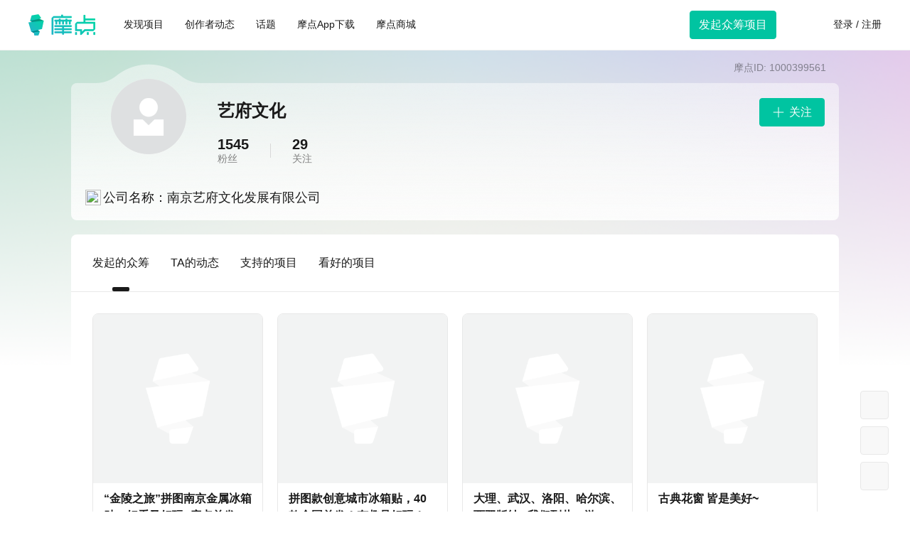

--- FILE ---
content_type: text/html; charset=utf-8
request_url: https://apim.modian.com/apis/user_center/build_product_list?json_type=1&to_user_id=1000399561&page=1&page_size=20
body_size: 4377
content:
 
{"status":0,"message":"","data":{"list":[{"id":128036,"pro_class":"101","pro_type":1,"user_id":1000399561,"name":"\u201c\u91d1\u9675\u4e4b\u65c5\u201d\u62fc\u56fe\u5357\u4eac\u91d1\u5c5e\u51b0\u7bb1\u8d34\uff0c\u597d\u770b\u53c8\u597d\u73a9~\u6469\u70b9\u9996\u53d1","short_title":"\u91d1\u9675\u4e4b\u65c5\u62fc\u56fe\u51b0\u7bb1\u8d34","logo":"https:\/\/p6.moimg.net\/path\/dst_project\/1000399561\/202308\/1120\/0116\/2308110116lmwGOxRgXAKv7d2Y1gErbd12V0p5j7.jpg","logo2":"https:\/\/p6.moimg.net\/path\/dst_project\/1000399561\/202308\/1120\/0116\/2308110116lmwGOxRgXAKv7d2Y1gErbd12V0p5j7.jpg","install_money":"666","des":"","if_show":1,"category":"\u8bbe\u8ba1","goal":"666","backer_money":"138.00","backer_count":"1","comment_count":0,"state":0,"wb_logo_1":"https:\/\/p6.moimg.net\/path\/dst_project\/1000399561\/202308\/1120\/0110\/2308110110Pm3A0eOWg26Eb25n3JELn1wXq5Yoa7.jpg","if_hide_backer_info":0,"start_time":"2023-08-25 12:00","end_time":"2023-08-31 23:00","online_time":"2023-08-21 12:00:04","upgrade_time":"","progress":"20.72","status":"\u4f17\u7b79\u7ed3\u675f","status_code":2,"verify_status_code":"","subscribe_count":"63","bullish_count":"63","if_subscribe":"1","logo_4x3":"","logo_7x3":"https:\/\/p6.moimg.net\/path\/dst_project\/1000399561\/202308\/1120\/0116\/2308110116lmwGOxRgXAKv7d2Y1gErbd12V0p5j7.jpg","button_if_show":1,"username":"\u827a\u5e9c\u6587\u5316","cp_nickname":"\u827a\u5e9c\u6587\u5316","user_icon":"https:\/\/p6.moimg.net\/ico\/2020\/09\/11\/20200911_1599789710_3505.jpg?imageMogr2\/auto-orient\/strip","sub_status_code":null,"sub_status":null},{"id":127396,"pro_class":"101","pro_type":1,"user_id":1000399561,"name":"\u62fc\u56fe\u6b3e\u521b\u610f\u57ce\u5e02\u51b0\u7bb1\u8d34\uff0c40\u6b3e\u5168\u56fd\u9996\u53d1\uff01\u6709\u8da3\u4e14\u597d\u73a9\uff01","short_title":"\u8fd9\u624d\u662f\u6709\u8da3\u7684\u51b0\u7bb1\u8d34~","logo":"https:\/\/p6.moimg.net\/path\/dst_project\/1000399561\/202307\/0615\/1426\/23070614269j7koG1PlJ3zV9mb6Qyd6aBb4WOg8D.jpg","logo2":"https:\/\/p6.moimg.net\/path\/dst_project\/1000399561\/202307\/0615\/1426\/23070614269j7koG1PlJ3zV9mb6Qyd6aBb4WOg8D.jpg","install_money":"666","des":"","if_show":1,"category":"\u8bbe\u8ba1","goal":"666","backer_money":"4296.00","backer_count":"11","comment_count":0,"state":0,"wb_logo_1":"https:\/\/p6.moimg.net\/path\/dst_project\/1000399561\/202307\/0615\/1420\/230706142013ADGjKOZgVy65pG6DEx4pe5an8lRQ.jpg","if_hide_backer_info":0,"start_time":"2023-07-11 12:00","end_time":"2023-07-16 23:59","online_time":"2023-07-10 12:00:02","upgrade_time":"","progress":"645.05","status":"\u4f17\u7b79\u6210\u529f","status_code":3,"verify_status_code":"","subscribe_count":"72","bullish_count":"72","if_subscribe":"1","logo_4x3":"","logo_7x3":"https:\/\/p6.moimg.net\/path\/dst_project\/1000399561\/202307\/0615\/1426\/23070614269j7koG1PlJ3zV9mb6Qyd6aBb4WOg8D.jpg","button_if_show":1,"username":"\u827a\u5e9c\u6587\u5316","cp_nickname":"\u827a\u5e9c\u6587\u5316","user_icon":"https:\/\/p6.moimg.net\/ico\/2020\/09\/11\/20200911_1599789710_3505.jpg?imageMogr2\/auto-orient\/strip","sub_status_code":null,"sub_status":null},{"id":125305,"pro_class":"101","pro_type":1,"user_id":1000399561,"name":"\u5927\u7406\u3001\u6b66\u6c49\u3001\u6d1b\u9633\u3001\u54c8\u5c14\u6ee8\u3001\u897f\u53cc\u7248\u7eb3...\u6211\u4eec\u5230\u6b64\u4e00\u6e38","short_title":"\u5230\u6b64\u4e00\u6e38 \u7f51\u7ea2\u51b0\u7bb1\u8d34","logo":"https:\/\/p6.moimg.net\/path\/dst_project\/1000399561\/202302\/2416\/5620\/2302245620Pm3A0eOWg26Eb26MbJELn1wXq5Yoa7.jpg","logo2":"https:\/\/p6.moimg.net\/path\/dst_project\/1000399561\/202302\/2416\/5620\/2302245620Pm3A0eOWg26Eb26MbJELn1wXq5Yoa7.jpg","install_money":"666","des":"","if_show":1,"category":"\u8bbe\u8ba1","goal":"666","backer_money":"1858.00","backer_count":"18","comment_count":0,"state":0,"wb_logo_1":"https:\/\/p6.moimg.net\/path\/dst_project\/1000399561\/202302\/2416\/5458\/2302245458kaq1RpbPOx0vObkO8nzK7QnA8w9eYV.jpg","if_hide_backer_info":0,"start_time":"2023-03-05 21:00","end_time":"2023-03-22 17:10","online_time":"2023-03-01 09:00:09","upgrade_time":"","progress":"278.98","status":"\u4f17\u7b79\u6210\u529f","status_code":3,"verify_status_code":"","subscribe_count":"130","bullish_count":"130","if_subscribe":"1","logo_4x3":"","logo_7x3":"https:\/\/p6.moimg.net\/path\/dst_project\/1000399561\/202302\/2416\/5620\/2302245620Pm3A0eOWg26Eb26MbJELn1wXq5Yoa7.jpg","button_if_show":1,"username":"\u827a\u5e9c\u6587\u5316","cp_nickname":"\u827a\u5e9c\u6587\u5316","user_icon":"https:\/\/p6.moimg.net\/ico\/2020\/09\/11\/20200911_1599789710_3505.jpg?imageMogr2\/auto-orient\/strip","sub_status_code":null,"sub_status":null},{"id":123869,"pro_class":"101","pro_type":1,"user_id":1000399561,"name":"\u53e4\u5178\u82b1\u7a97 \u7686\u662f\u7f8e\u597d~","short_title":"\u53e4\u5178\u82b1\u7a97\u539f\u521b\u51b0\u7bb1\u8d34","logo":"https:\/\/p6.moimg.net\/path\/dst_project\/1000399561\/202211\/1718\/0339\/2211170339Z8g24WdQmnoPzAxZjByJ6DB9KO1rX3.jpg","logo2":"https:\/\/p6.moimg.net\/path\/dst_project\/1000399561\/202211\/1718\/0339\/2211170339Z8g24WdQmnoPzAxZjByJ6DB9KO1rX3.jpg","install_money":"520","des":"","if_show":1,"category":"\u8bbe\u8ba1","goal":"520","backer_money":"1410.00","backer_count":"14","comment_count":0,"state":0,"wb_logo_1":"https:\/\/p6.moimg.net\/path\/dst_project\/1000399561\/202211\/1718\/0124\/2211170124M7gZpxA0jlr4ydMp6JzYO5dKVJ3kRD.jpg","if_hide_backer_info":0,"start_time":"2022-11-22 20:00","end_time":"2022-12-03 20:00","online_time":"2022-11-18 20:00:00","upgrade_time":"","progress":"271.15","status":"\u4f17\u7b79\u6210\u529f","status_code":3,"verify_status_code":"","subscribe_count":"61","bullish_count":"61","if_subscribe":"1","logo_4x3":"","logo_7x3":"https:\/\/p6.moimg.net\/path\/dst_project\/1000399561\/202211\/1718\/0339\/2211170339Z8g24WdQmnoPzAxZjByJ6DB9KO1rX3.jpg","button_if_show":1,"username":"\u827a\u5e9c\u6587\u5316","cp_nickname":"\u827a\u5e9c\u6587\u5316","user_icon":"https:\/\/p6.moimg.net\/ico\/2020\/09\/11\/20200911_1599789710_3505.jpg?imageMogr2\/auto-orient\/strip","sub_status_code":null,"sub_status":null},{"id":123224,"pro_class":"101","pro_type":1,"user_id":1000399561,"name":"\u4e94\u5341\u6b3e\u3010\u65b0\u5e74\u597d\u7269\u3011\uff0c\u8fce\u597d\u8fd0\u6625\u8282\u56fd\u6f6e\u51b0\u7bb1\u8d34\uff0c\u6469\u70b9\u9996\u53d1\uff01","short_title":"\u4e94\u5341\u6b3e\u3010\u65b0\u5e74\u597d\u7269\u3011","logo":"https:\/\/p6.moimg.net\/path\/dst_project\/202210\/1414\/1559\/2210141559nYeZKbq2oV0kyWBLOoEB56xXONDa9m.jpg","logo2":"https:\/\/p6.moimg.net\/path\/dst_project\/202210\/1414\/1559\/2210141559nYeZKbq2oV0kyWBLOoEB56xXONDa9m.jpg","install_money":"2023","des":"","if_show":1,"category":"\u8bbe\u8ba1","goal":"2023","backer_money":"7852.00","backer_count":"38","comment_count":0,"state":0,"wb_logo_1":"https:\/\/p6.moimg.net\/path\/dst_project\/202210\/1414\/1553\/2210141553dNp2QalVOYLxzrXwgYEBbW3kXK51J0.jpg","if_hide_backer_info":0,"start_time":"2022-10-23 10:58","end_time":"2022-10-31 22:58","online_time":"2022-10-21 16:10:01","upgrade_time":"","progress":"388.14","status":"\u4f17\u7b79\u6210\u529f","status_code":3,"verify_status_code":"","subscribe_count":"111","bullish_count":"111","if_subscribe":"1","logo_4x3":"","logo_7x3":"https:\/\/p6.moimg.net\/path\/dst_project\/202210\/1414\/1559\/2210141559nYeZKbq2oV0kyWBLOoEB56xXONDa9m.jpg","button_if_show":1,"username":"\u827a\u5e9c\u6587\u5316","cp_nickname":"\u827a\u5e9c\u6587\u5316","user_icon":"https:\/\/p6.moimg.net\/ico\/2020\/09\/11\/20200911_1599789710_3505.jpg?imageMogr2\/auto-orient\/strip","sub_status_code":null,"sub_status":null},{"id":122504,"pro_class":"101","pro_type":1,"user_id":1000399561,"name":"\u966a\u4f60\u4e00\u8d77\u3010\u8def\u8fc7\u4e16\u754c\u3011\uff0c\u6469\u70b9\u9996\u53d1\uff0c\u539f\u521b\u624b\u7ed8\u4e16\u754c\u51b0\u7bb1\u8d34~","short_title":"\u966a\u4f60\u4e00\u8d77\u3010\u8def\u8fc7\u4e16\u754c\u3011","logo":"https:\/\/p6.moimg.net\/path\/dst_project\/202208\/3113\/0826\/2208310826dPm3A0eOWg26Eb3YYbyLn1wXq5Yoa7.jpg","logo2":"https:\/\/p6.moimg.net\/path\/dst_project\/202208\/3113\/0826\/2208310826dPm3A0eOWg26Eb3YYbyLn1wXq5Yoa7.jpg","install_money":"5000","des":"","if_show":1,"category":"\u8bbe\u8ba1","goal":"5000","backer_money":"5088.00","backer_count":"23","comment_count":0,"state":0,"wb_logo_1":"https:\/\/p6.moimg.net\/path\/dst_project\/202209\/0217\/1159\/22090211598Wk0eKMwDjoZEe2QoZyAJ5O9BaRm7Y.jpg","if_hide_backer_info":0,"start_time":"2022-09-04 20:00","end_time":"2022-09-25 20:00","online_time":"2022-09-02 16:35:01","upgrade_time":"","progress":"101.76","status":"\u4f17\u7b79\u6210\u529f","status_code":3,"verify_status_code":"","subscribe_count":"64","bullish_count":"64","if_subscribe":"1","logo_4x3":"","logo_7x3":"https:\/\/p6.moimg.net\/path\/dst_project\/202208\/3113\/0826\/2208310826dPm3A0eOWg26Eb3YYbyLn1wXq5Yoa7.jpg","button_if_show":1,"username":"\u827a\u5e9c\u6587\u5316","cp_nickname":"\u827a\u5e9c\u6587\u5316","user_icon":"https:\/\/p6.moimg.net\/ico\/2020\/09\/11\/20200911_1599789710_3505.jpg?imageMogr2\/auto-orient\/strip","sub_status_code":null,"sub_status":null},{"id":120781,"pro_class":"101","pro_type":1,"user_id":1000399561,"name":"\u5403\u8d27\u5fc5\u770b\uff01\u300a\u98df\u5728\u4e2d\u56fd\u300b\u7f8e\u98df\u51b0\u7bb1\u8d34\uff0c\u201c\u5634\u201d\u60f3pick\u8c01","short_title":"\u5403\u8d27\u7684\u4f60\u5343\u4e07\u522b\u9519\u8fc7\uff01","logo":"https:\/\/p6.moimg.net\/path\/dst_project\/202205\/2718\/5809\/2205275809XAqGWNOex9LYzDmOr6v4760kj5naZl.jpg","logo2":"https:\/\/p6.moimg.net\/path\/dst_project\/202205\/2718\/5809\/2205275809XAqGWNOex9LYzDmOr6v4760kj5naZl.jpg","install_money":"777","des":"","if_show":1,"category":"\u8bbe\u8ba1","goal":"777","backer_money":"5951.00","backer_count":"41","comment_count":0,"state":0,"wb_logo_1":"https:\/\/p6.moimg.net\/path\/dst_project\/202205\/2718\/5805\/2205275805Z8g24WdQmnoPzAmdo9zJ6DB9KO1rX3.jpg","if_hide_backer_info":0,"start_time":"2022-06-03 20:00","end_time":"2022-06-10 23:59","online_time":"2022-05-31 12:00:56","upgrade_time":"","progress":"765.89","status":"\u4f17\u7b79\u6210\u529f","status_code":3,"verify_status_code":"","subscribe_count":"127","bullish_count":"127","if_subscribe":"1","logo_4x3":"","logo_7x3":"https:\/\/p6.moimg.net\/path\/dst_project\/202205\/2718\/5809\/2205275809XAqGWNOex9LYzDmOr6v4760kj5naZl.jpg","button_if_show":1,"username":"\u827a\u5e9c\u6587\u5316","cp_nickname":"\u827a\u5e9c\u6587\u5316","user_icon":"https:\/\/p6.moimg.net\/ico\/2020\/09\/11\/20200911_1599789710_3505.jpg?imageMogr2\/auto-orient\/strip","sub_status_code":null,"sub_status":null},{"id":119818,"pro_class":"101","pro_type":1,"user_id":1000399561,"name":"\u4e94\u53f0\u3001\u5ce8\u7709\u3001\u534e\u5c71...\u300a\u4e2d\u56fd\u540d\u5c71\u300b\u539f\u521b\u51b0\u7bb1\u8d34\u6469\u70b9\u9996\u53d1","short_title":"\u4e2d\u56fd\u516b\u5927\u540d\u5c71\u6469\u70b9\u9996\u53d1","logo":"https:\/\/p6.moimg.net\/path\/dst_project\/202203\/3116\/3553\/22033135534Rlaex12qJdYEj5pK5vpw98PL0ABGZ.jpg","logo2":"https:\/\/p6.moimg.net\/path\/dst_project\/202203\/3116\/3553\/22033135534Rlaex12qJdYEj5pK5vpw98PL0ABGZ.jpg","install_money":"2022","des":"","if_show":1,"category":"\u8bbe\u8ba1","goal":"2022","backer_money":"5740.00","backer_count":"47","comment_count":0,"state":0,"wb_logo_1":"https:\/\/p6.moimg.net\/path\/dst_project\/202203\/3116\/3547\/22033135478lmwGOxRgXAKv7rmN2zrbd12V0p5j7.jpg","if_hide_backer_info":0,"start_time":"2022-04-02 20:00","end_time":"2022-04-25 09:00","online_time":"2022-04-01 12:12:04","upgrade_time":"","progress":"283.88","status":"\u4f17\u7b79\u6210\u529f","status_code":3,"verify_status_code":"","subscribe_count":"146","bullish_count":"146","if_subscribe":"1","logo_4x3":"","logo_7x3":"https:\/\/p6.moimg.net\/path\/dst_project\/202203\/3116\/3553\/22033135534Rlaex12qJdYEj5pK5vpw98PL0ABGZ.jpg","button_if_show":1,"username":"\u827a\u5e9c\u6587\u5316","cp_nickname":"\u827a\u5e9c\u6587\u5316","user_icon":"https:\/\/p6.moimg.net\/ico\/2020\/09\/11\/20200911_1599789710_3505.jpg?imageMogr2\/auto-orient\/strip","sub_status_code":null,"sub_status":null},{"id":118235,"pro_class":"101","pro_type":1,"user_id":1000399561,"name":"\u300a\u4e2d\u534e\u6247\u793c\u300b\u5f00\u542f\u65b0\u5e74\u4e4b\u65c5\uff0c\u5e74\u5ea6\u538b\u8f74\u7cfb\u5217\u56fd\u6f6e\u57ce\u5e02\u51b0\u7bb1\u8d34","short_title":"\u4e2d\u534e\u6247\u793c\u5f00\u542f\u65b0\u5e74\u4e4b\u65c5","logo":"https:\/\/p6.moimg.net\/path\/dst_project\/202112\/1717\/3313\/2112173313npQABdLRGN6ry3N2YJEmJ1XZoa5lwV.jpg","logo2":"https:\/\/p6.moimg.net\/path\/dst_project\/202112\/1717\/3313\/2112173313npQABdLRGN6ry3N2YJEmJ1XZoa5lwV.jpg","install_money":"2022","des":"","if_show":1,"category":"\u8bbe\u8ba1","goal":"2022","backer_money":"6604.00","backer_count":"61","comment_count":0,"state":0,"wb_logo_1":"https:\/\/p6.moimg.net\/path\/dst_project\/202112\/1717\/3308\/2112173308Q9j7koG1PlJ3zVAWLKyd6aBb4WOg8D.jpg","if_hide_backer_info":0,"start_time":"2021-12-19 15:00","end_time":"2022-01-06 23:59","online_time":"2021-12-17 19:00:00","upgrade_time":"","progress":"326.61","status":"\u4f17\u7b79\u6210\u529f","status_code":3,"verify_status_code":"","subscribe_count":"144","bullish_count":"144","if_subscribe":"1","logo_4x3":"","logo_7x3":"https:\/\/p6.moimg.net\/path\/dst_project\/202112\/1717\/3313\/2112173313npQABdLRGN6ry3N2YJEmJ1XZoa5lwV.jpg","button_if_show":1,"username":"\u827a\u5e9c\u6587\u5316","cp_nickname":"\u827a\u5e9c\u6587\u5316","user_icon":"https:\/\/p6.moimg.net\/ico\/2020\/09\/11\/20200911_1599789710_3505.jpg?imageMogr2\/auto-orient\/strip","sub_status_code":null,"sub_status":null},{"id":118097,"pro_class":"101","pro_type":1,"user_id":1000399561,"name":"\u300a\u65b0\u5e74\u597d\u8fd0\u300b\u53f6\u8109\u56db\u53f6\u8349\u4e66\u7b7e\u793c\u76d2","short_title":"\u539f\u521b\u4e66\u7b7e\u793c\u76d2","logo":"https:\/\/p6.moimg.net\/path\/dst_project\/202112\/0910\/4940\/2112094940M7gZpxA0jlr4ydXqGVyYO5dKVJ3kRD.jpg","logo2":"https:\/\/p6.moimg.net\/path\/dst_project\/202112\/0910\/4940\/2112094940M7gZpxA0jlr4ydXqGVyYO5dKVJ3kRD.jpg","install_money":"999","des":"","if_show":1,"category":"\u8bbe\u8ba1","goal":"999","backer_money":"10265.65","backer_count":"110","comment_count":0,"state":0,"wb_logo_1":"https:\/\/p6.moimg.net\/path\/dst_project\/202112\/0910\/4930\/2112094930dPm3A0eOWg26EbAYLGvLn1wXq5Yoa7.jpg","if_hide_backer_info":0,"start_time":"2021-12-12 15:00","end_time":"2021-12-21 13:30","online_time":"2021-12-10 19:30:00","upgrade_time":"","progress":"1027.59","status":"\u4f17\u7b79\u6210\u529f","status_code":3,"verify_status_code":"","subscribe_count":"272","bullish_count":"272","if_subscribe":"1","logo_4x3":"","logo_7x3":"https:\/\/p6.moimg.net\/path\/dst_project\/202112\/0910\/4940\/2112094940M7gZpxA0jlr4ydXqGVyYO5dKVJ3kRD.jpg","button_if_show":1,"username":"\u827a\u5e9c\u6587\u5316","cp_nickname":"\u827a\u5e9c\u6587\u5316","user_icon":"https:\/\/p6.moimg.net\/ico\/2020\/09\/11\/20200911_1599789710_3505.jpg?imageMogr2\/auto-orient\/strip","sub_status_code":null,"sub_status":null},{"id":117320,"pro_class":"101","pro_type":1,"user_id":1000399561,"name":"\u539f\u521b\u300a\u884c\u8d70\u4e2d\u56fd\u300b\u62fc\u97f3\u6728\u8d28\u51b0\u7bb1\u8d34\uff0c\u7956\u56fd\u76db\u4e16\u5982\u4f60\u6240\u613f\uff01","short_title":"\u884c\u8d70\u4e2d\u56fd\u2014\u62fc\u97f3\u7cfb\u5217","logo":"https:\/\/p6.moimg.net\/path\/dst_project\/202110\/2710\/4346\/21102743462RknoVxML1Q4zaXOXVyleG9Aj7w3YW.jpg","logo2":"https:\/\/p6.moimg.net\/path\/dst_project\/202110\/2710\/4346\/21102743462RknoVxML1Q4zaXOXVyleG9Aj7w3YW.jpg","install_money":"2800","des":"","if_show":1,"category":"\u8bbe\u8ba1","goal":"2800","backer_money":"6729.00","backer_count":"76","comment_count":0,"state":0,"wb_logo_1":"https:\/\/p6.moimg.net\/path\/dst_project\/202110\/2710\/4202\/21102742024jrnKmB2kYNJENAqgbvXpM5GQ9q6Rd.jpg","if_hide_backer_info":0,"start_time":"2021-10-30 19:00","end_time":"2021-11-26 23:59","online_time":"2021-10-29 16:45:01","upgrade_time":"","progress":"240.32","status":"\u4f17\u7b79\u6210\u529f","status_code":3,"verify_status_code":"","subscribe_count":"158","bullish_count":"158","if_subscribe":"1","logo_4x3":"","logo_7x3":"https:\/\/p6.moimg.net\/path\/dst_project\/202110\/2710\/4346\/21102743462RknoVxML1Q4zaXOXVyleG9Aj7w3YW.jpg","button_if_show":1,"username":"\u827a\u5e9c\u6587\u5316","cp_nickname":"\u827a\u5e9c\u6587\u5316","user_icon":"https:\/\/p6.moimg.net\/ico\/2020\/09\/11\/20200911_1599789710_3505.jpg?imageMogr2\/auto-orient\/strip","sub_status_code":null,"sub_status":null},{"id":115729,"pro_class":"101","pro_type":1,"user_id":1000399561,"name":"\u884c\u8d70\u4e2d\u56fd\u65c5\u6e38\u65e5\u8bb0\u51b0\u7bb1\u8d34\uff0c15\u5ea7\u57ce\u5e0274\u4e2a\u666f\u70b9\u539f\u521b\u9996\u53d1","short_title":"\u884c\u8d70\u4e2d\u56fd\u5341\u4e94\u57ce","logo":"https:\/\/p6.moimg.net\/path\/dst_project\/202108\/1219\/1853\/2108121853XAqGWNOex9LYzD5axGv4760kj5naZl.jpg","logo2":"https:\/\/p6.moimg.net\/path\/dst_project\/202108\/1219\/1853\/2108121853XAqGWNOex9LYzD5axGv4760kj5naZl.jpg","install_money":"2100","des":"2021\u5e74\u7684\u6691\u5047\uff0c\u671f\u76fc\u5df2\u4e45\u7684\u57ce\u5e02\u65c5\u884c\uff0c\u56e0\u4e3a\u53d8\u5f02\u75c5\u6bd2\u6765\u88ad\u53d7\u963b\u3002\u75ab\u60c5\uff0c\u867d\u628a\u6211\u4eec\u9694\u79bb\u5728\u5bb6\uff0c\u4f46\u5e76\u6ca1\u6d88\u9664\u6211\u4eec\u5bf9\u4e8e\u65c5\u884c\u7684\u5411\u5f80\u3002\u5728\u6709\u9650\u7684\u751f\u547d\u91cc\uff0c\u7231\u6211\u4eec\u6240\u7231\u3001\u884c\u6211\u4eec\u6240\u884c\u3001\u505a\u6211\u4eec\u8ba4\u4e3a\u503c\u5f97\u505a\u7684\u4e8b\u60c5\uff0c\u8fd9\u7ec4\u300a\u884c\u8d70\u4e2d\u56fd\u300b\u65c5\u6e38\u65e5\u8bb0\u51b0\u7bb1\u8d34\uff0c\u6b63\u662f\u5c06\u6211\u4eec\u7684\u613f\u666f\u5316\u4e8e\u65b9\u5bf8\u4e4b\u95f4\u3002","if_show":1,"category":"\u8bbe\u8ba1","goal":"2100","backer_money":"19286.00","backer_count":"117","comment_count":0,"state":0,"wb_logo_1":"https:\/\/p6.moimg.net\/path\/dst_project\/202108\/1218\/5849\/2108125849Q9j7koG1PlJ3zVP1oKEd6aBb4WOg8D.jpg","if_hide_backer_info":0,"start_time":"2021-08-20 19:00","end_time":"2021-09-21 19:00","online_time":"2021-08-17 11:34:59","upgrade_time":"","progress":"918.38","status":"\u4f17\u7b79\u6210\u529f","status_code":3,"verify_status_code":"","subscribe_count":"431","bullish_count":"431","if_subscribe":"1","logo_4x3":"https:\/\/p6.moimg.net\/path\/dst_project\/202108\/1219\/0931\/2108120931g6mOXZeKqQa7yx0kPby0wVGk4rYAnD.jpg","logo_7x3":"https:\/\/p6.moimg.net\/path\/dst_project\/202108\/1219\/1853\/2108121853XAqGWNOex9LYzD5axGv4760kj5naZl.jpg","button_if_show":1,"username":"\u827a\u5e9c\u6587\u5316","cp_nickname":"\u827a\u5e9c\u6587\u5316","user_icon":"https:\/\/p6.moimg.net\/ico\/2020\/09\/11\/20200911_1599789710_3505.jpg?imageMogr2\/auto-orient\/strip","sub_status_code":null,"sub_status":null},{"id":95307,"pro_class":"101","pro_type":1,"user_id":1000399561,"name":"\u70ab\u9177\u673a\u68b0\u624b\u6a21  \uff08\u4e0d\u4e00\u6837\u7684\u624b\u673a\u652f\u67b6\uff09","short_title":"3D\u70ab\u9177\u673a\u68b0\u624b\u6a21","logo":"https:\/\/p6.moimg.net\/project\/project_20201019_1603104342_6037.jpg","logo2":"https:\/\/p6.moimg.net\/project\/project_20201019_1603104342_6037.jpg","install_money":"5000","des":"3D\u70ab\u9177\u673a\u68b0\u98ce\u683c\u624b\u673a\u652f\u67b6\uff0c\u4ea6\u53ef\u4f5c\u4e3a\u684c\u9762\u88c5\u9970\u6446\u4ef6\u3002\u521b\u610f\u8bbe\u8ba1\uff0c\u505a\u5de5\u7cbe\u81f4\uff0c\u79d1\u5e7b\u6e38\u620f\u8ff7\u7684\u5fc5\u5165\u5355\u54c1\u3002","if_show":1,"category":"\u6f6e\u73a9\u6a21\u578b","goal":"5000","backer_money":"12410.00","backer_count":"201","comment_count":0,"state":0,"wb_logo_1":"https:\/\/p6.moimg.net\/project\/project_20201019_1603104336_7081.jpg","if_hide_backer_info":0,"start_time":"2020-04-20 12:00","end_time":"2020-06-08 12:00","online_time":"2020-04-16 15:18:56","upgrade_time":"","progress":"248.2","status":"\u4f17\u7b79\u6210\u529f","status_code":3,"verify_status_code":"","subscribe_count":"478","bullish_count":"478","if_subscribe":"1","logo_4x3":"https:\/\/p6.moimg.net\/project\/project_20201019_1603104340_9415.jpg","logo_7x3":"https:\/\/p6.moimg.net\/project\/project_20201019_1603104342_6037.jpg","button_if_show":1,"username":"\u827a\u5e9c\u6587\u5316","cp_nickname":"\u827a\u5e9c\u6587\u5316","user_icon":"https:\/\/p6.moimg.net\/ico\/2020\/09\/11\/20200911_1599789710_3505.jpg?imageMogr2\/auto-orient\/strip","sub_status_code":null,"sub_status":null}],"is_next":true,"total":13},"sys_msg":"","ver":2}